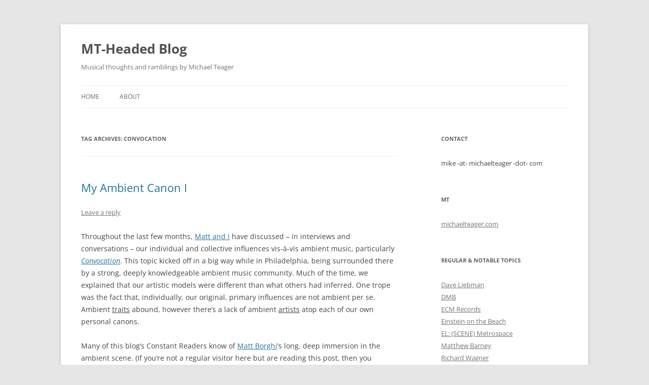

--- FILE ---
content_type: text/html; charset=UTF-8
request_url: https://michaelteager.com/blog/tag/convocation/
body_size: 16519
content:
<!DOCTYPE html>
<!--[if IE 7]>
<html class="ie ie7" lang="en-US">
<![endif]-->
<!--[if IE 8]>
<html class="ie ie8" lang="en-US">
<![endif]-->
<!--[if !(IE 7) & !(IE 8)]><!-->
<html lang="en-US">
<!--<![endif]-->
<head>
<meta charset="UTF-8" />
<meta name="viewport" content="width=device-width, initial-scale=1.0" />
<title>convocation | MT-Headed Blog</title>
<link rel="profile" href="https://gmpg.org/xfn/11" />
<link rel="pingback" href="https://michaelteager.com/blog/xmlrpc.php">
<!--[if lt IE 9]>
<script src="https://michaelteager.com/blog/wp-content/themes/twentytwelve/js/html5.js?ver=3.7.0" type="text/javascript"></script>
<![endif]-->
<meta name='robots' content='max-image-preview:large' />
	<style>img:is([sizes="auto" i], [sizes^="auto," i]) { contain-intrinsic-size: 3000px 1500px }</style>
	<link rel="alternate" type="application/rss+xml" title="MT-Headed Blog &raquo; Feed" href="https://michaelteager.com/blog/feed/" />
<link rel="alternate" type="application/rss+xml" title="MT-Headed Blog &raquo; Comments Feed" href="https://michaelteager.com/blog/comments/feed/" />
<link rel="alternate" type="application/rss+xml" title="MT-Headed Blog &raquo; convocation Tag Feed" href="https://michaelteager.com/blog/tag/convocation/feed/" />
<script type="text/javascript">
/* <![CDATA[ */
window._wpemojiSettings = {"baseUrl":"https:\/\/s.w.org\/images\/core\/emoji\/16.0.1\/72x72\/","ext":".png","svgUrl":"https:\/\/s.w.org\/images\/core\/emoji\/16.0.1\/svg\/","svgExt":".svg","source":{"concatemoji":"https:\/\/michaelteager.com\/blog\/wp-includes\/js\/wp-emoji-release.min.js?ver=6.8.3"}};
/*! This file is auto-generated */
!function(s,n){var o,i,e;function c(e){try{var t={supportTests:e,timestamp:(new Date).valueOf()};sessionStorage.setItem(o,JSON.stringify(t))}catch(e){}}function p(e,t,n){e.clearRect(0,0,e.canvas.width,e.canvas.height),e.fillText(t,0,0);var t=new Uint32Array(e.getImageData(0,0,e.canvas.width,e.canvas.height).data),a=(e.clearRect(0,0,e.canvas.width,e.canvas.height),e.fillText(n,0,0),new Uint32Array(e.getImageData(0,0,e.canvas.width,e.canvas.height).data));return t.every(function(e,t){return e===a[t]})}function u(e,t){e.clearRect(0,0,e.canvas.width,e.canvas.height),e.fillText(t,0,0);for(var n=e.getImageData(16,16,1,1),a=0;a<n.data.length;a++)if(0!==n.data[a])return!1;return!0}function f(e,t,n,a){switch(t){case"flag":return n(e,"\ud83c\udff3\ufe0f\u200d\u26a7\ufe0f","\ud83c\udff3\ufe0f\u200b\u26a7\ufe0f")?!1:!n(e,"\ud83c\udde8\ud83c\uddf6","\ud83c\udde8\u200b\ud83c\uddf6")&&!n(e,"\ud83c\udff4\udb40\udc67\udb40\udc62\udb40\udc65\udb40\udc6e\udb40\udc67\udb40\udc7f","\ud83c\udff4\u200b\udb40\udc67\u200b\udb40\udc62\u200b\udb40\udc65\u200b\udb40\udc6e\u200b\udb40\udc67\u200b\udb40\udc7f");case"emoji":return!a(e,"\ud83e\udedf")}return!1}function g(e,t,n,a){var r="undefined"!=typeof WorkerGlobalScope&&self instanceof WorkerGlobalScope?new OffscreenCanvas(300,150):s.createElement("canvas"),o=r.getContext("2d",{willReadFrequently:!0}),i=(o.textBaseline="top",o.font="600 32px Arial",{});return e.forEach(function(e){i[e]=t(o,e,n,a)}),i}function t(e){var t=s.createElement("script");t.src=e,t.defer=!0,s.head.appendChild(t)}"undefined"!=typeof Promise&&(o="wpEmojiSettingsSupports",i=["flag","emoji"],n.supports={everything:!0,everythingExceptFlag:!0},e=new Promise(function(e){s.addEventListener("DOMContentLoaded",e,{once:!0})}),new Promise(function(t){var n=function(){try{var e=JSON.parse(sessionStorage.getItem(o));if("object"==typeof e&&"number"==typeof e.timestamp&&(new Date).valueOf()<e.timestamp+604800&&"object"==typeof e.supportTests)return e.supportTests}catch(e){}return null}();if(!n){if("undefined"!=typeof Worker&&"undefined"!=typeof OffscreenCanvas&&"undefined"!=typeof URL&&URL.createObjectURL&&"undefined"!=typeof Blob)try{var e="postMessage("+g.toString()+"("+[JSON.stringify(i),f.toString(),p.toString(),u.toString()].join(",")+"));",a=new Blob([e],{type:"text/javascript"}),r=new Worker(URL.createObjectURL(a),{name:"wpTestEmojiSupports"});return void(r.onmessage=function(e){c(n=e.data),r.terminate(),t(n)})}catch(e){}c(n=g(i,f,p,u))}t(n)}).then(function(e){for(var t in e)n.supports[t]=e[t],n.supports.everything=n.supports.everything&&n.supports[t],"flag"!==t&&(n.supports.everythingExceptFlag=n.supports.everythingExceptFlag&&n.supports[t]);n.supports.everythingExceptFlag=n.supports.everythingExceptFlag&&!n.supports.flag,n.DOMReady=!1,n.readyCallback=function(){n.DOMReady=!0}}).then(function(){return e}).then(function(){var e;n.supports.everything||(n.readyCallback(),(e=n.source||{}).concatemoji?t(e.concatemoji):e.wpemoji&&e.twemoji&&(t(e.twemoji),t(e.wpemoji)))}))}((window,document),window._wpemojiSettings);
/* ]]> */
</script>
<style id='wp-emoji-styles-inline-css' type='text/css'>

	img.wp-smiley, img.emoji {
		display: inline !important;
		border: none !important;
		box-shadow: none !important;
		height: 1em !important;
		width: 1em !important;
		margin: 0 0.07em !important;
		vertical-align: -0.1em !important;
		background: none !important;
		padding: 0 !important;
	}
</style>
<link rel='stylesheet' id='wp-block-library-css' href='https://michaelteager.com/blog/wp-includes/css/dist/block-library/style.min.css?ver=6.8.3' type='text/css' media='all' />
<style id='wp-block-library-theme-inline-css' type='text/css'>
.wp-block-audio :where(figcaption){color:#555;font-size:13px;text-align:center}.is-dark-theme .wp-block-audio :where(figcaption){color:#ffffffa6}.wp-block-audio{margin:0 0 1em}.wp-block-code{border:1px solid #ccc;border-radius:4px;font-family:Menlo,Consolas,monaco,monospace;padding:.8em 1em}.wp-block-embed :where(figcaption){color:#555;font-size:13px;text-align:center}.is-dark-theme .wp-block-embed :where(figcaption){color:#ffffffa6}.wp-block-embed{margin:0 0 1em}.blocks-gallery-caption{color:#555;font-size:13px;text-align:center}.is-dark-theme .blocks-gallery-caption{color:#ffffffa6}:root :where(.wp-block-image figcaption){color:#555;font-size:13px;text-align:center}.is-dark-theme :root :where(.wp-block-image figcaption){color:#ffffffa6}.wp-block-image{margin:0 0 1em}.wp-block-pullquote{border-bottom:4px solid;border-top:4px solid;color:currentColor;margin-bottom:1.75em}.wp-block-pullquote cite,.wp-block-pullquote footer,.wp-block-pullquote__citation{color:currentColor;font-size:.8125em;font-style:normal;text-transform:uppercase}.wp-block-quote{border-left:.25em solid;margin:0 0 1.75em;padding-left:1em}.wp-block-quote cite,.wp-block-quote footer{color:currentColor;font-size:.8125em;font-style:normal;position:relative}.wp-block-quote:where(.has-text-align-right){border-left:none;border-right:.25em solid;padding-left:0;padding-right:1em}.wp-block-quote:where(.has-text-align-center){border:none;padding-left:0}.wp-block-quote.is-large,.wp-block-quote.is-style-large,.wp-block-quote:where(.is-style-plain){border:none}.wp-block-search .wp-block-search__label{font-weight:700}.wp-block-search__button{border:1px solid #ccc;padding:.375em .625em}:where(.wp-block-group.has-background){padding:1.25em 2.375em}.wp-block-separator.has-css-opacity{opacity:.4}.wp-block-separator{border:none;border-bottom:2px solid;margin-left:auto;margin-right:auto}.wp-block-separator.has-alpha-channel-opacity{opacity:1}.wp-block-separator:not(.is-style-wide):not(.is-style-dots){width:100px}.wp-block-separator.has-background:not(.is-style-dots){border-bottom:none;height:1px}.wp-block-separator.has-background:not(.is-style-wide):not(.is-style-dots){height:2px}.wp-block-table{margin:0 0 1em}.wp-block-table td,.wp-block-table th{word-break:normal}.wp-block-table :where(figcaption){color:#555;font-size:13px;text-align:center}.is-dark-theme .wp-block-table :where(figcaption){color:#ffffffa6}.wp-block-video :where(figcaption){color:#555;font-size:13px;text-align:center}.is-dark-theme .wp-block-video :where(figcaption){color:#ffffffa6}.wp-block-video{margin:0 0 1em}:root :where(.wp-block-template-part.has-background){margin-bottom:0;margin-top:0;padding:1.25em 2.375em}
</style>
<style id='classic-theme-styles-inline-css' type='text/css'>
/*! This file is auto-generated */
.wp-block-button__link{color:#fff;background-color:#32373c;border-radius:9999px;box-shadow:none;text-decoration:none;padding:calc(.667em + 2px) calc(1.333em + 2px);font-size:1.125em}.wp-block-file__button{background:#32373c;color:#fff;text-decoration:none}
</style>
<style id='global-styles-inline-css' type='text/css'>
:root{--wp--preset--aspect-ratio--square: 1;--wp--preset--aspect-ratio--4-3: 4/3;--wp--preset--aspect-ratio--3-4: 3/4;--wp--preset--aspect-ratio--3-2: 3/2;--wp--preset--aspect-ratio--2-3: 2/3;--wp--preset--aspect-ratio--16-9: 16/9;--wp--preset--aspect-ratio--9-16: 9/16;--wp--preset--color--black: #000000;--wp--preset--color--cyan-bluish-gray: #abb8c3;--wp--preset--color--white: #fff;--wp--preset--color--pale-pink: #f78da7;--wp--preset--color--vivid-red: #cf2e2e;--wp--preset--color--luminous-vivid-orange: #ff6900;--wp--preset--color--luminous-vivid-amber: #fcb900;--wp--preset--color--light-green-cyan: #7bdcb5;--wp--preset--color--vivid-green-cyan: #00d084;--wp--preset--color--pale-cyan-blue: #8ed1fc;--wp--preset--color--vivid-cyan-blue: #0693e3;--wp--preset--color--vivid-purple: #9b51e0;--wp--preset--color--blue: #21759b;--wp--preset--color--dark-gray: #444;--wp--preset--color--medium-gray: #9f9f9f;--wp--preset--color--light-gray: #e6e6e6;--wp--preset--gradient--vivid-cyan-blue-to-vivid-purple: linear-gradient(135deg,rgba(6,147,227,1) 0%,rgb(155,81,224) 100%);--wp--preset--gradient--light-green-cyan-to-vivid-green-cyan: linear-gradient(135deg,rgb(122,220,180) 0%,rgb(0,208,130) 100%);--wp--preset--gradient--luminous-vivid-amber-to-luminous-vivid-orange: linear-gradient(135deg,rgba(252,185,0,1) 0%,rgba(255,105,0,1) 100%);--wp--preset--gradient--luminous-vivid-orange-to-vivid-red: linear-gradient(135deg,rgba(255,105,0,1) 0%,rgb(207,46,46) 100%);--wp--preset--gradient--very-light-gray-to-cyan-bluish-gray: linear-gradient(135deg,rgb(238,238,238) 0%,rgb(169,184,195) 100%);--wp--preset--gradient--cool-to-warm-spectrum: linear-gradient(135deg,rgb(74,234,220) 0%,rgb(151,120,209) 20%,rgb(207,42,186) 40%,rgb(238,44,130) 60%,rgb(251,105,98) 80%,rgb(254,248,76) 100%);--wp--preset--gradient--blush-light-purple: linear-gradient(135deg,rgb(255,206,236) 0%,rgb(152,150,240) 100%);--wp--preset--gradient--blush-bordeaux: linear-gradient(135deg,rgb(254,205,165) 0%,rgb(254,45,45) 50%,rgb(107,0,62) 100%);--wp--preset--gradient--luminous-dusk: linear-gradient(135deg,rgb(255,203,112) 0%,rgb(199,81,192) 50%,rgb(65,88,208) 100%);--wp--preset--gradient--pale-ocean: linear-gradient(135deg,rgb(255,245,203) 0%,rgb(182,227,212) 50%,rgb(51,167,181) 100%);--wp--preset--gradient--electric-grass: linear-gradient(135deg,rgb(202,248,128) 0%,rgb(113,206,126) 100%);--wp--preset--gradient--midnight: linear-gradient(135deg,rgb(2,3,129) 0%,rgb(40,116,252) 100%);--wp--preset--font-size--small: 13px;--wp--preset--font-size--medium: 20px;--wp--preset--font-size--large: 36px;--wp--preset--font-size--x-large: 42px;--wp--preset--spacing--20: 0.44rem;--wp--preset--spacing--30: 0.67rem;--wp--preset--spacing--40: 1rem;--wp--preset--spacing--50: 1.5rem;--wp--preset--spacing--60: 2.25rem;--wp--preset--spacing--70: 3.38rem;--wp--preset--spacing--80: 5.06rem;--wp--preset--shadow--natural: 6px 6px 9px rgba(0, 0, 0, 0.2);--wp--preset--shadow--deep: 12px 12px 50px rgba(0, 0, 0, 0.4);--wp--preset--shadow--sharp: 6px 6px 0px rgba(0, 0, 0, 0.2);--wp--preset--shadow--outlined: 6px 6px 0px -3px rgba(255, 255, 255, 1), 6px 6px rgba(0, 0, 0, 1);--wp--preset--shadow--crisp: 6px 6px 0px rgba(0, 0, 0, 1);}:where(.is-layout-flex){gap: 0.5em;}:where(.is-layout-grid){gap: 0.5em;}body .is-layout-flex{display: flex;}.is-layout-flex{flex-wrap: wrap;align-items: center;}.is-layout-flex > :is(*, div){margin: 0;}body .is-layout-grid{display: grid;}.is-layout-grid > :is(*, div){margin: 0;}:where(.wp-block-columns.is-layout-flex){gap: 2em;}:where(.wp-block-columns.is-layout-grid){gap: 2em;}:where(.wp-block-post-template.is-layout-flex){gap: 1.25em;}:where(.wp-block-post-template.is-layout-grid){gap: 1.25em;}.has-black-color{color: var(--wp--preset--color--black) !important;}.has-cyan-bluish-gray-color{color: var(--wp--preset--color--cyan-bluish-gray) !important;}.has-white-color{color: var(--wp--preset--color--white) !important;}.has-pale-pink-color{color: var(--wp--preset--color--pale-pink) !important;}.has-vivid-red-color{color: var(--wp--preset--color--vivid-red) !important;}.has-luminous-vivid-orange-color{color: var(--wp--preset--color--luminous-vivid-orange) !important;}.has-luminous-vivid-amber-color{color: var(--wp--preset--color--luminous-vivid-amber) !important;}.has-light-green-cyan-color{color: var(--wp--preset--color--light-green-cyan) !important;}.has-vivid-green-cyan-color{color: var(--wp--preset--color--vivid-green-cyan) !important;}.has-pale-cyan-blue-color{color: var(--wp--preset--color--pale-cyan-blue) !important;}.has-vivid-cyan-blue-color{color: var(--wp--preset--color--vivid-cyan-blue) !important;}.has-vivid-purple-color{color: var(--wp--preset--color--vivid-purple) !important;}.has-black-background-color{background-color: var(--wp--preset--color--black) !important;}.has-cyan-bluish-gray-background-color{background-color: var(--wp--preset--color--cyan-bluish-gray) !important;}.has-white-background-color{background-color: var(--wp--preset--color--white) !important;}.has-pale-pink-background-color{background-color: var(--wp--preset--color--pale-pink) !important;}.has-vivid-red-background-color{background-color: var(--wp--preset--color--vivid-red) !important;}.has-luminous-vivid-orange-background-color{background-color: var(--wp--preset--color--luminous-vivid-orange) !important;}.has-luminous-vivid-amber-background-color{background-color: var(--wp--preset--color--luminous-vivid-amber) !important;}.has-light-green-cyan-background-color{background-color: var(--wp--preset--color--light-green-cyan) !important;}.has-vivid-green-cyan-background-color{background-color: var(--wp--preset--color--vivid-green-cyan) !important;}.has-pale-cyan-blue-background-color{background-color: var(--wp--preset--color--pale-cyan-blue) !important;}.has-vivid-cyan-blue-background-color{background-color: var(--wp--preset--color--vivid-cyan-blue) !important;}.has-vivid-purple-background-color{background-color: var(--wp--preset--color--vivid-purple) !important;}.has-black-border-color{border-color: var(--wp--preset--color--black) !important;}.has-cyan-bluish-gray-border-color{border-color: var(--wp--preset--color--cyan-bluish-gray) !important;}.has-white-border-color{border-color: var(--wp--preset--color--white) !important;}.has-pale-pink-border-color{border-color: var(--wp--preset--color--pale-pink) !important;}.has-vivid-red-border-color{border-color: var(--wp--preset--color--vivid-red) !important;}.has-luminous-vivid-orange-border-color{border-color: var(--wp--preset--color--luminous-vivid-orange) !important;}.has-luminous-vivid-amber-border-color{border-color: var(--wp--preset--color--luminous-vivid-amber) !important;}.has-light-green-cyan-border-color{border-color: var(--wp--preset--color--light-green-cyan) !important;}.has-vivid-green-cyan-border-color{border-color: var(--wp--preset--color--vivid-green-cyan) !important;}.has-pale-cyan-blue-border-color{border-color: var(--wp--preset--color--pale-cyan-blue) !important;}.has-vivid-cyan-blue-border-color{border-color: var(--wp--preset--color--vivid-cyan-blue) !important;}.has-vivid-purple-border-color{border-color: var(--wp--preset--color--vivid-purple) !important;}.has-vivid-cyan-blue-to-vivid-purple-gradient-background{background: var(--wp--preset--gradient--vivid-cyan-blue-to-vivid-purple) !important;}.has-light-green-cyan-to-vivid-green-cyan-gradient-background{background: var(--wp--preset--gradient--light-green-cyan-to-vivid-green-cyan) !important;}.has-luminous-vivid-amber-to-luminous-vivid-orange-gradient-background{background: var(--wp--preset--gradient--luminous-vivid-amber-to-luminous-vivid-orange) !important;}.has-luminous-vivid-orange-to-vivid-red-gradient-background{background: var(--wp--preset--gradient--luminous-vivid-orange-to-vivid-red) !important;}.has-very-light-gray-to-cyan-bluish-gray-gradient-background{background: var(--wp--preset--gradient--very-light-gray-to-cyan-bluish-gray) !important;}.has-cool-to-warm-spectrum-gradient-background{background: var(--wp--preset--gradient--cool-to-warm-spectrum) !important;}.has-blush-light-purple-gradient-background{background: var(--wp--preset--gradient--blush-light-purple) !important;}.has-blush-bordeaux-gradient-background{background: var(--wp--preset--gradient--blush-bordeaux) !important;}.has-luminous-dusk-gradient-background{background: var(--wp--preset--gradient--luminous-dusk) !important;}.has-pale-ocean-gradient-background{background: var(--wp--preset--gradient--pale-ocean) !important;}.has-electric-grass-gradient-background{background: var(--wp--preset--gradient--electric-grass) !important;}.has-midnight-gradient-background{background: var(--wp--preset--gradient--midnight) !important;}.has-small-font-size{font-size: var(--wp--preset--font-size--small) !important;}.has-medium-font-size{font-size: var(--wp--preset--font-size--medium) !important;}.has-large-font-size{font-size: var(--wp--preset--font-size--large) !important;}.has-x-large-font-size{font-size: var(--wp--preset--font-size--x-large) !important;}
:where(.wp-block-post-template.is-layout-flex){gap: 1.25em;}:where(.wp-block-post-template.is-layout-grid){gap: 1.25em;}
:where(.wp-block-columns.is-layout-flex){gap: 2em;}:where(.wp-block-columns.is-layout-grid){gap: 2em;}
:root :where(.wp-block-pullquote){font-size: 1.5em;line-height: 1.6;}
</style>
<link rel='stylesheet' id='acx_fsmi_styles-css' href='https://michaelteager.com/blog/wp-content/plugins/floating-social-media-icon/css/style.css?v=4.3.5&#038;ver=6.8.3' type='text/css' media='all' />
<link rel='stylesheet' id='twentytwelve-fonts-css' href='https://michaelteager.com/blog/wp-content/themes/twentytwelve/fonts/font-open-sans.css?ver=20230328' type='text/css' media='all' />
<link rel='stylesheet' id='twentytwelve-style-css' href='https://michaelteager.com/blog/wp-content/themes/twentytwelve/style.css?ver=20250715' type='text/css' media='all' />
<link rel='stylesheet' id='twentytwelve-block-style-css' href='https://michaelteager.com/blog/wp-content/themes/twentytwelve/css/blocks.css?ver=20240812' type='text/css' media='all' />
<!--[if lt IE 9]>
<link rel='stylesheet' id='twentytwelve-ie-css' href='https://michaelteager.com/blog/wp-content/themes/twentytwelve/css/ie.css?ver=20240722' type='text/css' media='all' />
<![endif]-->
<script type="text/javascript" src="https://michaelteager.com/blog/wp-includes/js/jquery/jquery.min.js?ver=3.7.1" id="jquery-core-js"></script>
<script type="text/javascript" src="https://michaelteager.com/blog/wp-includes/js/jquery/jquery-migrate.min.js?ver=3.4.1" id="jquery-migrate-js"></script>
<script type="text/javascript" src="https://michaelteager.com/blog/wp-content/themes/twentytwelve/js/navigation.js?ver=20250303" id="twentytwelve-navigation-js" defer="defer" data-wp-strategy="defer"></script>
<link rel="https://api.w.org/" href="https://michaelteager.com/blog/wp-json/" /><link rel="alternate" title="JSON" type="application/json" href="https://michaelteager.com/blog/wp-json/wp/v2/tags/731" /><link rel="EditURI" type="application/rsd+xml" title="RSD" href="https://michaelteager.com/blog/xmlrpc.php?rsd" />
<meta name="generator" content="WordPress 6.8.3" />



<!-- Starting Styles For Social Media Icon From Acurax International www.acurax.com -->
<style type='text/css'>
#divBottomRight img 
{
width: 40px; 
}
#divBottomRight 
{
min-width:0px; 
position: static; 
}
</style>
<!-- Ending Styles For Social Media Icon From Acurax International www.acurax.com -->




<meta name="description" content="MT-Headed Blog: Musical thoughts and ramblings by Michael Teager" />
</head>

<body class="archive tag tag-convocation tag-731 wp-embed-responsive wp-theme-twentytwelve custom-font-enabled single-author">
<div id="page" class="hfeed site">
	<a class="screen-reader-text skip-link" href="#content">Skip to content</a>
	<header id="masthead" class="site-header">
		<hgroup>
					<h1 class="site-title"><a href="https://michaelteager.com/blog/" rel="home" >MT-Headed Blog</a></h1>
			<h2 class="site-description">Musical thoughts and ramblings by Michael Teager</h2>
		</hgroup>

		<nav id="site-navigation" class="main-navigation">
			<button class="menu-toggle">Menu</button>
			<div class="nav-menu"><ul>
<li ><a href="https://michaelteager.com/blog/">Home</a></li><li class="page_item page-item-5"><a href="https://michaelteager.com/blog/about/">About</a></li>
</ul></div>
		</nav><!-- #site-navigation -->

			</header><!-- #masthead -->

	<div id="main" class="wrapper">

	<section id="primary" class="site-content">
		<div id="content" role="main">

					<header class="archive-header">
				<h1 class="archive-title">
				Tag Archives: <span>convocation</span>				</h1>

						</header><!-- .archive-header -->

			
	<article id="post-1099" class="post-1099 post type-post status-publish format-standard hentry category-ambient-2 category-misc category-my-ambient-canon category-performance category-saxophone tag-ambient tag-ambient-music tag-awaken-the-electric-air tag-convocation tag-current-state tag-echoes tag-jan-garbarek tag-matt-borghi tag-michael-teager tag-mike-hunter tag-saxophone-2 tag-stars-end tag-theo-travis tag-wkar">
				<header class="entry-header">
			
						<h1 class="entry-title">
				<a href="https://michaelteager.com/blog/2014/01/27/my-ambient-canon-i/" rel="bookmark">My Ambient Canon I</a>
			</h1>
										<div class="comments-link">
					<a href="https://michaelteager.com/blog/2014/01/27/my-ambient-canon-i/#respond"><span class="leave-reply">Leave a reply</span></a>				</div><!-- .comments-link -->
					</header><!-- .entry-header -->

				<div class="entry-content">
			<p>Throughout the last few months, <a href="http://borghi-teager.com" target="_blank">Matt and I</a> have discussed &#8211; in interviews and conversations &#8211; our individual and collective influences vis-à-vis ambient music, particularly <a href="https://itunes.apple.com/us/album/convocation/id595213272" target="_blank"><em>Convocation</em></a>. This topic kicked off in a big way while in Philadelphia, being surrounded there by a strong, deeply knowledgeable ambient music community. Much of the time, we explained that our artistic models were different than what others had inferred. One trope was the fact that, individually, our original, primary influences are not ambient per se. Ambient <span style="text-decoration: underline;">traits</span> abound, however there&#8217;s a lack of ambient <span style="text-decoration: underline;">artists</span> atop each of our own personal canons.</p>
<p>Many of this blog&#8217;s Constant Readers know of <a href="http://www.mattborghi.com" target="_blank">Matt Borghi</a>&#8216;s long, deep immersion in the ambient scene. (If you&#8217;re not a regular visitor here but are reading this post, then you probably knew that anyway.) Before I met Matt I was peripherally aware of ambient music as a specific genre with countless sub-niches. Yeah, I bought <a href="http://www.amazon.com/Ambient-Music-Airports-Brian-Eno" target="_blank"><em>Ambient Music 1: Music for Airports</em></a> long ago, and I knew about Eno generally, but not much else of his ilk outside of various electronic artists and experimental rock. And, given my classical background, I was literate in related ambient-friendly styles: Minimalism (e.g., my <a title="MTH-V: ‘Einstein’ Unplugged" href="http://michaelteager.com/blog/2013/04/05/mth-v-einstein-unplugged/" target="_blank">passion</a> for <a title="Reflection: ‘Einstein on the Beach’" href="http://michaelteager.com/blog/2012/01/23/reflection-einstein-on-the-beach/" target="_blank"><em>Einstein on the Beach</em></a>), neo-Minimalists such as <a href="http://www.michaelnyman.com" target="_blank">Michael Nyman</a> and <a href="http://www.universaledition.com/Arvo-Paert/composers-and-works/composer/534" target="_blank">Arvo Pärt</a>, electronic/computer music (electronique &amp; concrete), various world musics, and the list goes on. But when I met Matt in 2008 I quickly learned of ambient music&#8217;s depth and breadth. Without explicitly setting out to do so, he has provided me an ambient apprenticeship which, arguably, continues today. He introduced me to not only his own extensive discography (partial list <a href="https://itunes.apple.com/us/artist/matt-borghi/id121927634" target="_blank">here</a>) but also to <a href="http://haroldbudd.com" target="_blank">Harold Budd</a>, <a href="http://www.steveroach.com" target="_blank">Steve Roach</a>, and others. And of course we&#8217;ve been playing ambient music all the while, leading up to and including the aforementioned <a href="http://borghi-teager.weebly.com/music.html" target="_blank"><em>Convocation</em> and our recently-released <em>Awaken the Electric Air</em></a>.</p>
<p>What makes this worth writing about, of course, is that I&#8217;m a saxophonist. Saxophone is far from a fixture in ambient music, and therefore we get a lot of interesting comparisons in reviews, interviews, and conversations. The most common reference is <a href="http://www.ecmrecords.com" target="_blank">ECM</a> titan <a href="http://www.garbarek.com" target="_blank">Jan Garbarek</a>. I wrote a <a title="New Listen: Jan Garbarek’s ‘Dresden’" href="http://michaelteager.com/blog/2010/09/26/new-listen-jan-garbareks-dresden/" target="_blank">&#8220;New Listen&#8221; about him here</a>, and that marked my first listening to him as a leader. Aside from his work with Keith Jarrett or the Hilliard Ensemble, I can&#8217;t say I&#8217;m much more familiar with his solo work now than I was after writing that post, for whatever reason. (And I really dig his work with Jarrett&#8230;) Anyway, Jan is nowhere near my mind when playing with Matt. If I&#8217;m thinking of any ECM saxophonist, it&#8217;s probably either <a href="http://www.charleslloyd.com" target="_blank">Charles Lloyd</a> (MTH-V <a title="MTH-V: Charles Lloyd" href="http://michaelteager.com/blog/2012/04/17/mth-v-charles-lloyd/" target="_blank">here</a>) or <a href="http://www.torebrunborg.com" target="_blank">Tore Brunborg</a> (praise <a href="http://michaelteager.com/blog/?s=tore+brunborg" target="_blank">here</a>). (Or, if I make enough of a leap, Dave Liebman, as he did record two Lookout Farm albums with ECM in the 70s.) Others compare my playing to that of <a href="http://www.theotravis.com" target="_blank">Theo Travis</a>, one of the few &#8220;ambient saxophonists.&#8221; He and I are part of a VERY small community, and I hadn&#8217;t heard of him until <a href="http://www.musicwithspace.com" target="_blank">Mike Hunter</a> suggested him to me while setting up for our <a href="http://www.starsend.org" target="_blank"><em>Star&#8217;s End</em></a> performance. I&#8217;ve since become acquainted with Travis &amp; (Robert) Fripp&#8217;s <a href="http://www.amazon.com/Thread-Travis-Fripp" target="_blank"><em>Thread</em></a>. Personally, I don&#8217;t think my playing sounds anything like Jan or Theo. And I&#8217;m by no means saying I sound better &#8211; definitely not the case. We&#8217;re just different. (Come on&#8230;Garbarek is a virtuoso, and I wouldn&#8217;t dare be so presumptuous or delusional as to think that I&#8217;m in the same league. Please.)</p>
<p>Of course, I understand the desire to throw out Garbarek and Travis references. One just doesn&#8217;t see saxophone in ambient music, so visually there&#8217;s very little to associate our music with when seeing us performing in an ambient context. Acoustic instruments are a rarity in this style, and the saxophone is almost anathema. Also, the Jan comparison is curious because, at least to my knowledge, he&#8217;s not at all an ambient musician. But he&#8217;s a saxophonist and the best-selling artist (along with Keith Jarrett) on ECM, a label with ambient-friendly tendencies. If playing six degrees of separation, I suppose that one would have a case.</p>
<p>As mentioned, neither ambient saxophone nor ambient artists are on my mind when playing in this style. In order to have an idea of what <em>is</em> informing my ambient work, it&#8217;s best to start at the beginning. To do that, I&#8217;ve done a fair amount of working through musical traits and nuances I glommed onto that could be described as being &#8220;ambient.&#8221; Much of this digging started in conversation with Matt during our 10-hour trek back from the <a href="http://www.echoes.org" target="_blank"><em>Echoes</em></a> studio to our homes in East Lansing, and I&#8217;ve since given much thought to the matter. Given that, I&#8217;d like to devote an occasional series of posts to this topic over the next several weeks or months, time permitting. If nothing else, it&#8217;ll help me to provide myself with some additional ammunition in future interviews. 🙂</p>
<p>As a primer of sorts, here are links to two recently-aired interviews in which Matt and I both touch on this subject. The first is our <em>Echoes</em> interview, which was chosen as the weekly podcast for January 9. The second is of a recent interview on WKAR FM&#8217;s <a href="http://wkar.org/programs/current-state-905-wkar" target="_blank"><em>Current State</em></a>, broadcast from MSU in East Lansing.</p>
<p><em>Echoes</em> interview: <a href="https://itunes.apple.com/us/podcast/pri-echoes-interviews/id77320816?mt=2" target="_blank">podcast link in iTunes</a> &#8212; <a href="https://echoesblog.wordpress.com/2014/01/17/matt-borghi-michael-teager-on-echoes-podcast/" target="_blank">official page &amp; description</a><br />
<em>Current State</em> interview: <a href="http://wkar.org/post/east-lansing-musicians-explore-ambient-sounds" target="_blank">stream here</a></p>
<p>Further posts on canon <a title="Style &amp; Canon" href="http://michaelteager.com/blog/2012/03/05/style-canon/" target="_blank">here</a> and saxophone style <a title="Beyond the Horn" href="http://michaelteager.com/blog/2012/05/16/beyond-the-horn/" target="_blank">here</a>.</p>
					</div><!-- .entry-content -->
		
		<footer class="entry-meta">
			This entry was posted in <a href="https://michaelteager.com/blog/category/ambient-2/" rel="category tag">Ambient</a>, <a href="https://michaelteager.com/blog/category/misc/" rel="category tag">Misc</a>, <a href="https://michaelteager.com/blog/category/my-ambient-canon/" rel="category tag">My Ambient Canon</a>, <a href="https://michaelteager.com/blog/category/performance/" rel="category tag">Performance</a>, <a href="https://michaelteager.com/blog/category/performance/saxophone/" rel="category tag">Saxophone</a> and tagged <a href="https://michaelteager.com/blog/tag/ambient/" rel="tag">ambient</a>, <a href="https://michaelteager.com/blog/tag/ambient-music/" rel="tag">ambient music</a>, <a href="https://michaelteager.com/blog/tag/awaken-the-electric-air/" rel="tag">awaken the electric air</a>, <a href="https://michaelteager.com/blog/tag/convocation/" rel="tag">convocation</a>, <a href="https://michaelteager.com/blog/tag/current-state/" rel="tag">current state</a>, <a href="https://michaelteager.com/blog/tag/echoes/" rel="tag">echoes</a>, <a href="https://michaelteager.com/blog/tag/jan-garbarek/" rel="tag">jan garbarek</a>, <a href="https://michaelteager.com/blog/tag/matt-borghi/" rel="tag">matt borghi</a>, <a href="https://michaelteager.com/blog/tag/michael-teager/" rel="tag">michael teager</a>, <a href="https://michaelteager.com/blog/tag/mike-hunter/" rel="tag">mike hunter</a>, <a href="https://michaelteager.com/blog/tag/saxophone-2/" rel="tag">saxophone</a>, <a href="https://michaelteager.com/blog/tag/stars-end/" rel="tag">star's end</a>, <a href="https://michaelteager.com/blog/tag/theo-travis/" rel="tag">theo travis</a>, <a href="https://michaelteager.com/blog/tag/wkar/" rel="tag">wkar</a> on <a href="https://michaelteager.com/blog/2014/01/27/my-ambient-canon-i/" title="01:38" rel="bookmark"><time class="entry-date" datetime="2014-01-27T01:38:25-04:00">January 27, 2014</time></a><span class="by-author"> by <span class="author vcard"><a class="url fn n" href="https://michaelteager.com/blog/author/admin/" title="View all posts by Mike" rel="author">Mike</a></span></span>.								</footer><!-- .entry-meta -->
	</article><!-- #post -->

	<article id="post-1140" class="post-1140 post type-post status-publish format-standard hentry category-misc category-performance tag-ambient tag-convocation tag-echoes tag-john-diliberto tag-matt-borghi tag-michael-teager tag-wxpn">
				<header class="entry-header">
			
						<h1 class="entry-title">
				<a href="https://michaelteager.com/blog/2014/01/08/matt-borghi-michael-teager-live-on-echoes-today-01-08-14/" rel="bookmark">Matt Borghi &#038; Michael Teager Live on &#8216;Echoes&#8217; Today &#8211; 01.08.14</a>
			</h1>
										<div class="comments-link">
					<a href="https://michaelteager.com/blog/2014/01/08/matt-borghi-michael-teager-live-on-echoes-today-01-08-14/#respond"><span class="leave-reply">Leave a reply</span></a>				</div><!-- .comments-link -->
					</header><!-- .entry-header -->

				<div class="entry-content">
			<p>As a follow-up to our <a href="http://echoesblog.wordpress.com/2013/11/06/improvisations-in-ambience-borghi-teager-live-on-echoes/" target="_blank">previous appearance</a> on <em><a href="http://echoes.org" target="_blank">Echoes</a></em>, <a href="http://borghi-teager.com" target="_blank">Matt Borghi and myself</a> will be featured on today’s episode. Our previous episode featured our Living Room Concert, whereas today’s episode will feature the longform interview conducted by host John Diliberto. Both episodes are in support of <em><a href="http://borghi-teager.com" target="_blank">Convocation</a></em>, and they were taped just a day after we recorded <a href="http://michaelteager.com/2014/01/matt-borghi-michael-teagers-awaken-the-electric-air-now-available/" target="_blank"><em>Awaken the Electric Air</em></a>.</p>
<p>John’s knowledgeable, engaged, and thoughtful questions and comments made for a wonderful conversation before, during, and after the taping. We discussed a variety of topics: our project, our individual and collective influences, our individual histories, and general thoughts on music and style. It’s just too bad the mics were off when we dug deeper into Pink Floyd and then covered some Ted Nugent… 🙂</p>
<p>Check your local listings (<a href="http://www2.pri.org/ProgramStationLocator/ProgramLocator.aspx" target="_blank">here</a> and <a href="http://www.echoes.org/stattime.html" target="_blank">here</a>) and tune in or stream online!</p>
<p><em>Echoes</em>&#8216;s official announcement <a href="http://echoesblog.wordpress.com/2014/01/08/start-at-zero-matt-borghi-michael-teager-on-echoes/" target="_blank">here</a>.</p>
					</div><!-- .entry-content -->
		
		<footer class="entry-meta">
			This entry was posted in <a href="https://michaelteager.com/blog/category/misc/" rel="category tag">Misc</a>, <a href="https://michaelteager.com/blog/category/performance/" rel="category tag">Performance</a> and tagged <a href="https://michaelteager.com/blog/tag/ambient/" rel="tag">ambient</a>, <a href="https://michaelteager.com/blog/tag/convocation/" rel="tag">convocation</a>, <a href="https://michaelteager.com/blog/tag/echoes/" rel="tag">echoes</a>, <a href="https://michaelteager.com/blog/tag/john-diliberto/" rel="tag">john diliberto</a>, <a href="https://michaelteager.com/blog/tag/matt-borghi/" rel="tag">matt borghi</a>, <a href="https://michaelteager.com/blog/tag/michael-teager/" rel="tag">michael teager</a>, <a href="https://michaelteager.com/blog/tag/wxpn/" rel="tag">wxpn</a> on <a href="https://michaelteager.com/blog/2014/01/08/matt-borghi-michael-teager-live-on-echoes-today-01-08-14/" title="11:23" rel="bookmark"><time class="entry-date" datetime="2014-01-08T11:23:50-04:00">January 8, 2014</time></a><span class="by-author"> by <span class="author vcard"><a class="url fn n" href="https://michaelteager.com/blog/author/admin/" title="View all posts by Mike" rel="author">Mike</a></span></span>.								</footer><!-- .entry-meta -->
	</article><!-- #post -->

	<article id="post-1108" class="post-1108 post type-post status-publish format-standard hentry category-performance tag-convocation tag-echoes tag-matt-borghi tag-michael-teager">
				<header class="entry-header">
			
						<h1 class="entry-title">
				<a href="https://michaelteager.com/blog/2013/11/06/matt-borghi-michael-teager-live-on-echoes-today-11-06-13/" rel="bookmark">Matt Borghi &#038; Michael Teager Live on &#8216;Echoes&#8217; Today 11.06.13</a>
			</h1>
										<div class="comments-link">
					<a href="https://michaelteager.com/blog/2013/11/06/matt-borghi-michael-teager-live-on-echoes-today-11-06-13/#respond"><span class="leave-reply">Leave a reply</span></a>				</div><!-- .comments-link -->
					</header><!-- .entry-header -->

				<div class="entry-content">
			<p>As described <a href="http://michaelteager.com/blog/2013/10/29/thank-you-philadelphia/" target="_blank">here</a> and <a href="http://www.mattborghi.com/2013/10/23/an-ambient-guitarists-weekend-in-philadelphia/" target="_blank">here</a>, <a href="http://www.mattborghi.com" target="_blank">Matt Borghi</a> and I had a great time in Philadelphia supporting <em>Convocation</em>. While there, we had the honor of recording an episode of <a href="http://echoes.org" target="_blank"><em>Echoes</em></a> with John Diliberto. Our Living Room Concert will air on today&#8217;s episode. Check your local listings (<a href="http://www2.pri.org/ProgramStationLocator/ProgramLocator.aspx" target="_blank">here</a> and <a href="http://www.echoes.org/stattime.html" target="_blank">here</a>) and tune in!</p>
<p><em>Echoes</em>&#8216;s official announcement <a href="http://echoesblog.wordpress.com/2013/11/06/improvisations-in-ambience-borghi-teager-live-on-echoes/" target="_blank">here</a>.</p>
					</div><!-- .entry-content -->
		
		<footer class="entry-meta">
			This entry was posted in <a href="https://michaelteager.com/blog/category/performance/" rel="category tag">Performance</a> and tagged <a href="https://michaelteager.com/blog/tag/convocation/" rel="tag">convocation</a>, <a href="https://michaelteager.com/blog/tag/echoes/" rel="tag">echoes</a>, <a href="https://michaelteager.com/blog/tag/matt-borghi/" rel="tag">matt borghi</a>, <a href="https://michaelteager.com/blog/tag/michael-teager/" rel="tag">michael teager</a> on <a href="https://michaelteager.com/blog/2013/11/06/matt-borghi-michael-teager-live-on-echoes-today-11-06-13/" title="14:52" rel="bookmark"><time class="entry-date" datetime="2013-11-06T14:52:09-04:00">November 6, 2013</time></a><span class="by-author"> by <span class="author vcard"><a class="url fn n" href="https://michaelteager.com/blog/author/admin/" title="View all posts by Mike" rel="author">Mike</a></span></span>.								</footer><!-- .entry-meta -->
	</article><!-- #post -->

	<article id="post-1093" class="post-1093 post type-post status-publish format-standard hentry category-performance tag-ambient-music tag-art-cohen tag-chuck-van-zyl tag-convocation tag-dave-luxton tag-echoes tag-jeff-towne tag-john-diliberto tag-matt-borghi tag-michael-teager tag-philadelphia tag-pri tag-st-marys tag-stars-end tag-the-gatherings tag-vic-hennegan tag-wxpn">
				<header class="entry-header">
			
						<h1 class="entry-title">
				<a href="https://michaelteager.com/blog/2013/10/29/thank-you-philadelphia/" rel="bookmark">Thank You, Philadelphia</a>
			</h1>
										<div class="comments-link">
					<a href="https://michaelteager.com/blog/2013/10/29/thank-you-philadelphia/#respond"><span class="leave-reply">Leave a reply</span></a>				</div><!-- .comments-link -->
					</header><!-- .entry-header -->

				<div class="entry-content">
			<p>It&#8217;s been a week since <a href="http://www.mattborghi.com" target="_blank">Matt Borghi</a> and I returned home to East Lansing from our <a title="‘Convocation’ Philadelphia Promo Tour &amp; The Gathering 100" href="http://michaelteager.com/blog/2013/10/18/convocation-philadelphia-promo-tour-the-gathering-100/" target="_blank">promotional tour</a> of Philadelphia. (Matt wrote some great reflections and thoughts <a href="http://www.mattborghi.com/2013/10/23/an-ambient-guitarists-weekend-in-philadelphia/" target="_blank">here</a> and <a href="http://www.mattborghi.com/2013/10/24/further-reflections-on-philly-and-the-future-of-live-ambient-music/" target="_blank">here</a>.) I&#8217;ve wanted to post something but have been quite busy catching up on grading and other work. That, and I&#8217;m still taking it all in. To say that our trek was memorable is an understatement. It&#8217;s hard to select just a few things to mention, but I&#8217;ll do what I can. While I&#8217;d love to gush on and on about every minor detail, neither you nor I have the time. Instead of giving the play-by-play, there are a some overall feelings and impressions that are worth discussion. What I was most struck by throughout the weekend was the tremendous sense of <span style="text-decoration: underline;"><strong>community</strong></span>.</p>
<p>I&#8217;ve performed for many audiences over the years in a great many styles and in a great many places, from academic to public to corporate and everything in between. However, I must say that I don&#8217;t think I&#8217;ve ever been &#8211; with or without Matt &#8211; surrounded by and performed for such an active, engaged, and thoughtful community as my time in Philly. <a href="http://www.jasonsloan.com" target="_blank">Jason Sloan</a> told Matt and me that we&#8217;d be spoiled rotten, and he couldn&#8217;t have been more accurate. As mentioned in my <a title="‘Convocation’ Philadelphia Promo Tour &amp; The Gathering 100" href="http://michaelteager.com/blog/2013/10/18/convocation-philadelphia-promo-tour-the-gathering-100/" target="_blank">last post</a>, we performed a set at <a href="http://thegatherings.org" target="_blank">The Gatherings Concert Series</a> along with <a href="http://www.daveluxton.com/home.html" target="_blank">Dave Luxton</a> and <a href="http://www.vichennegan.com" target="_blank">Vic Hennegan</a>, a live overnight set on WXPN&#8217;s historic <a href="http://starsend.org" target="_blank"><em>Star&#8217;s End</em></a>, and a Living Room Concert and interview on PRI&#8217;s prestigious <a href="http://echoes.org" target="_blank"><em>Echoes</em></a>. That was an exciting enough schedule, but the experience itself was unparalleled.</p>
<p style="text-align: center;"><img fetchpriority="high" decoding="async" class="aligncenter  wp-image-1096" alt="gatheringgear" src="http://michaelteager.com/blog/wp-content/uploads/2013/10/DSCN2501-1024x768.jpg" width="491" height="369" srcset="https://michaelteager.com/blog/wp-content/uploads/2013/10/DSCN2501-1024x768.jpg 1024w, https://michaelteager.com/blog/wp-content/uploads/2013/10/DSCN2501-300x225.jpg 300w" sizes="(max-width: 491px) 100vw, 491px" /></p>
<p>It wasn&#8217;t just the size of the audience, as that varied for everything (a couple hundred+ at The Gathering, a dozen-ish in the studio at <em>Star&#8217;s End</em>, and a cast/crew of two for <em>Echoes</em>)<em>.</em> The common thread for all was a mixture of:<br />
<em>• </em>engagement: They bought in. The listeners <em>came along with us</em> on our musical journey, as opposed to simply watching us play our instruments<br />
• contextual knowledge: They <em>got it</em>. It&#8217;s not that I was wearing a tweed jacket and pontificating about art all weekend, but I talked with many folks about a wide range of musical topics including some common themes of the blog. And it wasn&#8217;t just about academic content and history, but rather many in attendance knew what we were going for and could discuss it intelligently.<br />
• support: They cared. The ambient scene in Philly is not only strong but special. Its members know that they&#8217;ve cultivated something unique, and have banded together to ensure that it continues. (For an interesting look into that, watch the videos <a href="http://whyy.org/cms/fridayarts/art-stars-end-and-space-music/" target="_blank">here</a>.) A number of attendees traveled quite a distance, including one couple who drove from Rochester, NY. And it was a welcome change of pace to meet and talk with people who knew our names and music!<br />
• lack of ego: Neither of the other performing acts nor the other artists in attendance got competitive. Matt and I, Luxton, and Hennegan all presented varying styles, and not once did I get a sense that one act was out to best another.</p>
<p>I like to joke that when Matt and I perform public ambient sets we generally have two people actively watching, one of whom doesn&#8217;t care. It felt so great to escape that for a few consecutive performances. The Gatherings audience was akin to those attending an academic recital or a contemporary music concert. The only difference is that they weren&#8217;t there to intellectualize it, only to take it in. All this and I haven&#8217;t yet mentioned the <b>gorgeous</b> venue The Gathering, <a href="http://stmarysatpenn.org" target="_blank">St. Mary&#8217;s Hamilton Village</a> in Philadelphia. The acoustics were superb and visually it was stunning. <span style="text-decoration: underline;"><br />
</span></p>
<p>Our <em>Star&#8217;s End </em>set was a powerful experience. We were live on the air, playing continuously from 4:00 AM to 5:00 AM, having been up since The Gathering earlier that evening/the night before. Matt and I made some music we&#8217;re deeply proud of, and we were surrounded by a small but attentive crew and private audience. The time flew by; we were in the music all the while. The feeling in the room when we were finished is hard to describe, but suffice it to say that it won&#8217;t be easy to recreate any time soon. We&#8217;re greatly indebted to <em>Star&#8217;s End </em>host and alchemist <a href="http://www.chuckvanzyl.com/" target="_blank">Chuck van Zyl</a> for making those two experiences possible. Chuck really rolled out the red carpet for us, and all of his thorough work and assistance during the weeks leading up to our visit meant a great deal. He made both Matt and myself feel like part of the Philly family. (And while I&#8217;m gushing over Chuck, thanks to him once again for the nice <a href="http://www.starsend.org/Convocation.html" target="_blank">review of <em>Convocation</em></a> several months back!) And thanks to <a href="http://members.bellatlantic.net/~chuckv/acohen.html" target="_blank">Art</a>, <a href="http://www.echoes.org/ie.jeff.html" target="_blank">Jeff</a>, and Royce for the mixing and sound, and to Rich for the videography.</p>
<p>Monday 10.21 included our stop by <em>Echoes</em> studios for our Living Room Concert and interview. Host <a href="http://www.echoes.org/ie.john.html" target="_blank">John Diliberto</a> and producer/engineer <a href="http://www.echoes.org/ie.jeff.html" target="_blank">Jeff Towne</a> couldn&#8217;t have been more gracious hosts. We performed a Living Room Concert comprised of three selections from <em>Convocation</em> with brief interviews to accompany each. Afterwards we put down our axes and enjoyed a lengthy, thoughtful interview. John asked some insightful and interesting questions, and about knocked me off of my chair when he told me he saw <a href="http://en.wikipedia.org/wiki/Lookout_Farm_(album)" target="_blank">Lookout Farm</a> twice (!!) in the mid-70s. (The jealousy has since remained deep in my bones.) Our episode will air sometime in November or December; stay tuned for more official information. Off the mic, our conversation with both John and Jeff was just as engaging and enjoyable. It was a true honor for both Matt and I, and we can&#8217;t thank John and Jeff enough for the opportunity.</p>
<p style="text-align: center;"><img decoding="async" class="aligncenter  wp-image-1097" alt="livingroomgear" src="http://michaelteager.com/blog/wp-content/uploads/2013/10/DSCN2525-1024x768.jpg" width="430" height="323" srcset="https://michaelteager.com/blog/wp-content/uploads/2013/10/DSCN2525-1024x768.jpg 1024w, https://michaelteager.com/blog/wp-content/uploads/2013/10/DSCN2525-300x225.jpg 300w" sizes="(max-width: 430px) 100vw, 430px" /></p>
<p style="text-align: left;">It&#8217;s worth noting that Jeff Towne was intensely working behind the scenes at all three events. He helped to make the whole weekend a pleasurable and memorable one.</p>
<p style="text-align: left;"> Our trip to Philly was easily one of my favorite musical experiences as a performer. The stars aligned so that not only the music was a success, but also the connections, audience, colleagues, and travel. Of course, looking back, Matt and I see it as our first musical trek to Philly, as we definitely hope to return.</p>
<p style="text-align: center;"><img decoding="async" class="aligncenter  wp-image-1101" alt="michael&amp;matt" src="http://michaelteager.com/blog/wp-content/uploads/2013/10/DSCN2530-1024x768.jpg" width="442" height="332" srcset="https://michaelteager.com/blog/wp-content/uploads/2013/10/DSCN2530-1024x768.jpg 1024w, https://michaelteager.com/blog/wp-content/uploads/2013/10/DSCN2530-300x225.jpg 300w" sizes="(max-width: 442px) 100vw, 442px" /></p>
					</div><!-- .entry-content -->
		
		<footer class="entry-meta">
			This entry was posted in <a href="https://michaelteager.com/blog/category/performance/" rel="category tag">Performance</a> and tagged <a href="https://michaelteager.com/blog/tag/ambient-music/" rel="tag">ambient music</a>, <a href="https://michaelteager.com/blog/tag/art-cohen/" rel="tag">art cohen</a>, <a href="https://michaelteager.com/blog/tag/chuck-van-zyl/" rel="tag">chuck van zyl</a>, <a href="https://michaelteager.com/blog/tag/convocation/" rel="tag">convocation</a>, <a href="https://michaelteager.com/blog/tag/dave-luxton/" rel="tag">dave luxton</a>, <a href="https://michaelteager.com/blog/tag/echoes/" rel="tag">echoes</a>, <a href="https://michaelteager.com/blog/tag/jeff-towne/" rel="tag">jeff towne</a>, <a href="https://michaelteager.com/blog/tag/john-diliberto/" rel="tag">john diliberto</a>, <a href="https://michaelteager.com/blog/tag/matt-borghi/" rel="tag">matt borghi</a>, <a href="https://michaelteager.com/blog/tag/michael-teager/" rel="tag">michael teager</a>, <a href="https://michaelteager.com/blog/tag/philadelphia/" rel="tag">philadelphia</a>, <a href="https://michaelteager.com/blog/tag/pri/" rel="tag">pri</a>, <a href="https://michaelteager.com/blog/tag/st-marys/" rel="tag">st. mary's</a>, <a href="https://michaelteager.com/blog/tag/stars-end/" rel="tag">star's end</a>, <a href="https://michaelteager.com/blog/tag/the-gatherings/" rel="tag">the gatherings</a>, <a href="https://michaelteager.com/blog/tag/vic-hennegan/" rel="tag">vic hennegan</a>, <a href="https://michaelteager.com/blog/tag/wxpn/" rel="tag">wxpn</a> on <a href="https://michaelteager.com/blog/2013/10/29/thank-you-philadelphia/" title="21:00" rel="bookmark"><time class="entry-date" datetime="2013-10-29T21:00:56-04:00">October 29, 2013</time></a><span class="by-author"> by <span class="author vcard"><a class="url fn n" href="https://michaelteager.com/blog/author/admin/" title="View all posts by Mike" rel="author">Mike</a></span></span>.								</footer><!-- .entry-meta -->
	</article><!-- #post -->

	<article id="post-1089" class="post-1089 post type-post status-publish format-standard hentry category-performance tag-ambient-music tag-convocation tag-dave-luxton tag-echoes tag-matt-borghi tag-michael-teager tag-stars-end tag-the-gathering tag-vic-hennegan">
				<header class="entry-header">
			
						<h1 class="entry-title">
				<a href="https://michaelteager.com/blog/2013/10/18/convocation-philadelphia-promo-tour-the-gathering-100/" rel="bookmark">&#8216;Convocation&#8217; Philadelphia Promo Tour &#038; The Gathering 100</a>
			</h1>
										<div class="comments-link">
					<a href="https://michaelteager.com/blog/2013/10/18/convocation-philadelphia-promo-tour-the-gathering-100/#respond"><span class="leave-reply">Leave a reply</span></a>				</div><!-- .comments-link -->
					</header><!-- .entry-header -->

				<div class="entry-content">
			<p>This weekend I&#8217;ll be in the Philadelphia area for a promotional tour supporting <i>Convocation</i>, my album with my good friend and collaborator guitarist <a href="http://www.mattborghi.com" target="_blank">Matt Borghi</a>. It&#8217;s not as much of a &#8220;performance&#8221; tour as there&#8217;s only one &#8220;public&#8221; show in Philadelphia, but we&#8217;ll be hitting up the holy trinity of ambient music outlets: The Gatherings Concert Series, a live set on ambient mainstay <em>Star&#8217;s End </em>on Philadelphia&#8217;s WXPN, and an <em>Echoes</em> Living Room Concert. If you happen to be in the greater Philadelphia area or that region of the east coast, do check out The Gathering if you&#8217;re so inclined. We&#8217;re performing an opening set for <a href="http://www.vichennegan.com" target="_blank">Vic Hennegan</a> and <a href="http://www.daveluxton.com/home.html" target="_blank">Dave Luxton</a>, who&#8217;ll each be performing solo sets.</p>
<p><img loading="lazy" decoding="async" class="aligncenter size-full wp-image-1090" alt="100logo" src="http://michaelteager.com/blog/wp-content/uploads/2013/10/100logo.jpg" width="360" height="564" srcset="https://michaelteager.com/blog/wp-content/uploads/2013/10/100logo.jpg 360w, https://michaelteager.com/blog/wp-content/uploads/2013/10/100logo-191x300.jpg 191w" sizes="auto, (max-width: 360px) 100vw, 360px" /></p>
<p>We open the show at 8:00 PM on Saturday 10.19.13 at St. Mary’s Hamilton Village, 3916 Locust Walk on University of Pennsylvania’s campus. The show promises to offer much variety, as we’re all at different points in the “ambient” spectrum and all representing different parts of the country.</p>
<p>Official page with artist information <a href="http://www.thegatherings.org/100gather.html" target="_blank">here</a>.</p>
<p>Advance tickets are available at a discount through <a href="http://www.ticketweb.com" target="_blank">http://www.ticketweb.com</a>. Proceeds benefit <a href="http://www.thegatherings.org/mission.html" target="_blank">CIMA of PA</a>. For complete details please visit <a href="http://www.thegatherings.org" target="_blank">http://www.thegatherings.org</a>.</p>
<p>Following that evening’s performance, all three acts will also perform live on the overnight broadcast of the long-running <a href="http://www.starsend.org" target="_blank"><em>Star’s End</em></a> radio show on <a href="http://xpn.org" target="_blank">WXPN</a>. For complete details visit <a href="http://www.starsend.org" target="_blank">http://www.starsend.org</a>. You can read a nice review of <em>Convocation</em> by Chuck van Zyl of <em>Star’s End</em> <a href="http://www.starsend.org/Convocation.html" target="_blank">here</a>.</p>
<p>Monday morning, before our return trip to the midwest, we&#8217;ll have the honor of doing a Living Room Concert at the <em><a href="http://www.echoes.org/" target="_blank">Echoes</a> </em>studios. We&#8217;re humbled and excited to be performing for the two titans of ambient radio.</p>
<p>[Previous entry on <em>Convocation</em> <a title="‘Convocation’ Out Now" href="http://michaelteager.com/blog/2013/02/15/convocation-out-now/" target="_blank">here</a>.]</p>
					</div><!-- .entry-content -->
		
		<footer class="entry-meta">
			This entry was posted in <a href="https://michaelteager.com/blog/category/performance/" rel="category tag">Performance</a> and tagged <a href="https://michaelteager.com/blog/tag/ambient-music/" rel="tag">ambient music</a>, <a href="https://michaelteager.com/blog/tag/convocation/" rel="tag">convocation</a>, <a href="https://michaelteager.com/blog/tag/dave-luxton/" rel="tag">dave luxton</a>, <a href="https://michaelteager.com/blog/tag/echoes/" rel="tag">echoes</a>, <a href="https://michaelteager.com/blog/tag/matt-borghi/" rel="tag">matt borghi</a>, <a href="https://michaelteager.com/blog/tag/michael-teager/" rel="tag">michael teager</a>, <a href="https://michaelteager.com/blog/tag/stars-end/" rel="tag">star's end</a>, <a href="https://michaelteager.com/blog/tag/the-gathering/" rel="tag">the gathering</a>, <a href="https://michaelteager.com/blog/tag/vic-hennegan/" rel="tag">vic hennegan</a> on <a href="https://michaelteager.com/blog/2013/10/18/convocation-philadelphia-promo-tour-the-gathering-100/" title="00:32" rel="bookmark"><time class="entry-date" datetime="2013-10-18T00:32:59-04:00">October 18, 2013</time></a><span class="by-author"> by <span class="author vcard"><a class="url fn n" href="https://michaelteager.com/blog/author/admin/" title="View all posts by Mike" rel="author">Mike</a></span></span>.								</footer><!-- .entry-meta -->
	</article><!-- #post -->
			<nav id="nav-below" class="navigation">
				<h3 class="assistive-text">Post navigation</h3>
				<div class="nav-previous"><a href="https://michaelteager.com/blog/tag/convocation/page/2/" ><span class="meta-nav">&larr;</span> Older posts</a></div>
				<div class="nav-next"></div>
			</nav><!-- .navigation -->
			
		
		</div><!-- #content -->
	</section><!-- #primary -->


			<div id="secondary" class="widget-area" role="complementary">
			<aside id="text-3" class="widget widget_text"><h3 class="widget-title">Contact</h3>			<div class="textwidget"><p>mike -at- michaelteager -dot- com</p>
</div>
		</aside><aside id="text-5" class="widget widget_text"><h3 class="widget-title">MT</h3>			<div class="textwidget"><a href="http://michaelteager.com">michaelteager.com</a></div>
		</aside><aside id="linkcat-865" class="widget widget_links"><h3 class="widget-title">Regular &amp; Notable Topics</h3>
	<ul class='xoxo blogroll'>
<li><a href="http://michaelteager.com/blog/tag/dave-liebman/" rel="me" title="Liebman-related posts">Dave Liebman</a></li>
<li><a href="http://michaelteager.com/blog/tag/dave-matthews-band/" rel="me" title="DMB-related posts">DMB</a></li>
<li><a href="http://michaelteager.com/blog/tag/ecm-records/">ECM Records</a></li>
<li><a href="http://michaelteager.com/blog/tag/einstein-on-the-beach/" rel="me" title="EOTB-related posts">Einstein on the Beach</a></li>
<li><a href="http://michaelteager.com/blog/tag/scene-metrospace/">EL: (SCENE) Metrospace</a></li>
<li><a href="https://michaelteager.com/blog/tag/matthew-barney/" title="Matthew Barney">Matthew Barney</a></li>
<li><a href="http://michaelteager.com/blog/tag/richard-wagner/" rel="me" title="Wagner-related posts">Richard Wagner</a></li>

	</ul>
</aside>
<aside id="linkcat-222" class="widget widget_links"><h3 class="widget-title">MT-Headed Series</h3>
	<ul class='xoxo blogroll'>
<li><a href="http://michaelteager.com/blog/category/mthv/" rel="me" title="Annotated video series">MTH-V</a></li>
<li><a href="http://michaelteager.com/blog/category/newlisten/" rel="me" title="Album reviews">New Listen</a></li>
<li><a href="http://michaelteager.com/blog/category/earnestness-or-artifice/" title="Thoughts on artistic sincerity">Earnestness or Artifice?</a></li>
<li><a href="http://michaelteager.com/blog/category/my-ambient-canon/" title="exploring my ambient influences">My Ambient Canon</a></li>
<li><a href="https://michaelteager.com/blog/tag/album-anniversary/" title="Looking back at touchstone releases">Album Anniversaries</a></li>

	</ul>
</aside>

		<aside id="recent-posts-3" class="widget widget_recent_entries">
		<h3 class="widget-title">Recent Posts</h3>
		<ul>
											<li>
					<a href="https://michaelteager.com/blog/2023/06/15/matthew-barneys-secondary-at-his-long-island-city-studio/">Matthew Barney&#8217;s &#8216;Secondary&#8217; at His Long Island City Studio</a>
									</li>
											<li>
					<a href="https://michaelteager.com/blog/2022/08/08/the-fencemens-more-more-more-more-monuments-ep-a-remembrance/">The Fencemen’s ‘More More More More Monuments’ EP &#038; A Remembrance</a>
									</li>
											<li>
					<a href="https://michaelteager.com/blog/2022/07/27/just-answer-the-question-a-thinking-podcast-with-alice-dreger/">&#8216;Just Answer the Question&#8217; &#8211; a Thinking Podcast with Alice Dreger</a>
									</li>
											<li>
					<a href="https://michaelteager.com/blog/2022/04/12/talking-parenting-on-the-company-of-dads-podcast/">Talking Parenting on &#8216;The Company of Dads&#8217; Podcast</a>
									</li>
											<li>
					<a href="https://michaelteager.com/blog/2022/04/09/ethan-iverson-tom-harrell-at-buffalos-kleinhans-music-hall/">Ethan Iverson &#038; Tom Harrell at Buffalo&#8217;s Kleinhans Music Hall</a>
									</li>
					</ul>

		</aside><aside id="search-3" class="widget widget_search"><form role="search" method="get" id="searchform" class="searchform" action="https://michaelteager.com/blog/">
				<div>
					<label class="screen-reader-text" for="s">Search for:</label>
					<input type="text" value="" name="s" id="s" />
					<input type="submit" id="searchsubmit" value="Search" />
				</div>
			</form></aside><aside id="archives-2" class="widget widget_archive"><h3 class="widget-title">Archives</h3>		<label class="screen-reader-text" for="archives-dropdown-2">Archives</label>
		<select id="archives-dropdown-2" name="archive-dropdown">
			
			<option value="">Select Month</option>
				<option value='https://michaelteager.com/blog/2023/06/'> June 2023 </option>
	<option value='https://michaelteager.com/blog/2022/08/'> August 2022 </option>
	<option value='https://michaelteager.com/blog/2022/07/'> July 2022 </option>
	<option value='https://michaelteager.com/blog/2022/04/'> April 2022 </option>
	<option value='https://michaelteager.com/blog/2021/10/'> October 2021 </option>
	<option value='https://michaelteager.com/blog/2021/05/'> May 2021 </option>
	<option value='https://michaelteager.com/blog/2021/02/'> February 2021 </option>
	<option value='https://michaelteager.com/blog/2020/09/'> September 2020 </option>
	<option value='https://michaelteager.com/blog/2020/06/'> June 2020 </option>
	<option value='https://michaelteager.com/blog/2020/05/'> May 2020 </option>
	<option value='https://michaelteager.com/blog/2020/04/'> April 2020 </option>
	<option value='https://michaelteager.com/blog/2020/02/'> February 2020 </option>
	<option value='https://michaelteager.com/blog/2020/01/'> January 2020 </option>
	<option value='https://michaelteager.com/blog/2019/11/'> November 2019 </option>
	<option value='https://michaelteager.com/blog/2019/06/'> June 2019 </option>
	<option value='https://michaelteager.com/blog/2019/03/'> March 2019 </option>
	<option value='https://michaelteager.com/blog/2018/11/'> November 2018 </option>
	<option value='https://michaelteager.com/blog/2018/08/'> August 2018 </option>
	<option value='https://michaelteager.com/blog/2018/02/'> February 2018 </option>
	<option value='https://michaelteager.com/blog/2017/11/'> November 2017 </option>
	<option value='https://michaelteager.com/blog/2017/09/'> September 2017 </option>
	<option value='https://michaelteager.com/blog/2016/12/'> December 2016 </option>
	<option value='https://michaelteager.com/blog/2016/11/'> November 2016 </option>
	<option value='https://michaelteager.com/blog/2016/10/'> October 2016 </option>
	<option value='https://michaelteager.com/blog/2016/09/'> September 2016 </option>
	<option value='https://michaelteager.com/blog/2016/07/'> July 2016 </option>
	<option value='https://michaelteager.com/blog/2016/05/'> May 2016 </option>
	<option value='https://michaelteager.com/blog/2016/03/'> March 2016 </option>
	<option value='https://michaelteager.com/blog/2016/02/'> February 2016 </option>
	<option value='https://michaelteager.com/blog/2016/01/'> January 2016 </option>
	<option value='https://michaelteager.com/blog/2015/12/'> December 2015 </option>
	<option value='https://michaelteager.com/blog/2015/11/'> November 2015 </option>
	<option value='https://michaelteager.com/blog/2015/10/'> October 2015 </option>
	<option value='https://michaelteager.com/blog/2015/09/'> September 2015 </option>
	<option value='https://michaelteager.com/blog/2015/08/'> August 2015 </option>
	<option value='https://michaelteager.com/blog/2015/07/'> July 2015 </option>
	<option value='https://michaelteager.com/blog/2015/06/'> June 2015 </option>
	<option value='https://michaelteager.com/blog/2015/05/'> May 2015 </option>
	<option value='https://michaelteager.com/blog/2015/03/'> March 2015 </option>
	<option value='https://michaelteager.com/blog/2015/02/'> February 2015 </option>
	<option value='https://michaelteager.com/blog/2015/01/'> January 2015 </option>
	<option value='https://michaelteager.com/blog/2014/12/'> December 2014 </option>
	<option value='https://michaelteager.com/blog/2014/11/'> November 2014 </option>
	<option value='https://michaelteager.com/blog/2014/10/'> October 2014 </option>
	<option value='https://michaelteager.com/blog/2014/09/'> September 2014 </option>
	<option value='https://michaelteager.com/blog/2014/06/'> June 2014 </option>
	<option value='https://michaelteager.com/blog/2014/05/'> May 2014 </option>
	<option value='https://michaelteager.com/blog/2014/04/'> April 2014 </option>
	<option value='https://michaelteager.com/blog/2014/03/'> March 2014 </option>
	<option value='https://michaelteager.com/blog/2014/02/'> February 2014 </option>
	<option value='https://michaelteager.com/blog/2014/01/'> January 2014 </option>
	<option value='https://michaelteager.com/blog/2013/12/'> December 2013 </option>
	<option value='https://michaelteager.com/blog/2013/11/'> November 2013 </option>
	<option value='https://michaelteager.com/blog/2013/10/'> October 2013 </option>
	<option value='https://michaelteager.com/blog/2013/09/'> September 2013 </option>
	<option value='https://michaelteager.com/blog/2013/08/'> August 2013 </option>
	<option value='https://michaelteager.com/blog/2013/06/'> June 2013 </option>
	<option value='https://michaelteager.com/blog/2013/05/'> May 2013 </option>
	<option value='https://michaelteager.com/blog/2013/04/'> April 2013 </option>
	<option value='https://michaelteager.com/blog/2013/03/'> March 2013 </option>
	<option value='https://michaelteager.com/blog/2013/02/'> February 2013 </option>
	<option value='https://michaelteager.com/blog/2013/01/'> January 2013 </option>
	<option value='https://michaelteager.com/blog/2012/11/'> November 2012 </option>
	<option value='https://michaelteager.com/blog/2012/10/'> October 2012 </option>
	<option value='https://michaelteager.com/blog/2012/09/'> September 2012 </option>
	<option value='https://michaelteager.com/blog/2012/06/'> June 2012 </option>
	<option value='https://michaelteager.com/blog/2012/05/'> May 2012 </option>
	<option value='https://michaelteager.com/blog/2012/04/'> April 2012 </option>
	<option value='https://michaelteager.com/blog/2012/03/'> March 2012 </option>
	<option value='https://michaelteager.com/blog/2012/02/'> February 2012 </option>
	<option value='https://michaelteager.com/blog/2012/01/'> January 2012 </option>
	<option value='https://michaelteager.com/blog/2011/12/'> December 2011 </option>
	<option value='https://michaelteager.com/blog/2011/11/'> November 2011 </option>
	<option value='https://michaelteager.com/blog/2011/10/'> October 2011 </option>
	<option value='https://michaelteager.com/blog/2011/09/'> September 2011 </option>
	<option value='https://michaelteager.com/blog/2011/06/'> June 2011 </option>
	<option value='https://michaelteager.com/blog/2011/05/'> May 2011 </option>
	<option value='https://michaelteager.com/blog/2011/04/'> April 2011 </option>
	<option value='https://michaelteager.com/blog/2011/03/'> March 2011 </option>
	<option value='https://michaelteager.com/blog/2011/02/'> February 2011 </option>
	<option value='https://michaelteager.com/blog/2010/12/'> December 2010 </option>
	<option value='https://michaelteager.com/blog/2010/11/'> November 2010 </option>
	<option value='https://michaelteager.com/blog/2010/10/'> October 2010 </option>
	<option value='https://michaelteager.com/blog/2010/09/'> September 2010 </option>
	<option value='https://michaelteager.com/blog/2010/04/'> April 2010 </option>
	<option value='https://michaelteager.com/blog/2010/02/'> February 2010 </option>
	<option value='https://michaelteager.com/blog/2009/10/'> October 2009 </option>
	<option value='https://michaelteager.com/blog/2009/08/'> August 2009 </option>
	<option value='https://michaelteager.com/blog/2009/07/'> July 2009 </option>
	<option value='https://michaelteager.com/blog/2009/06/'> June 2009 </option>

		</select>

			<script type="text/javascript">
/* <![CDATA[ */

(function() {
	var dropdown = document.getElementById( "archives-dropdown-2" );
	function onSelectChange() {
		if ( dropdown.options[ dropdown.selectedIndex ].value !== '' ) {
			document.location.href = this.options[ this.selectedIndex ].value;
		}
	}
	dropdown.onchange = onSelectChange;
})();

/* ]]> */
</script>
</aside>		</div><!-- #secondary -->
		</div><!-- #main .wrapper -->
	<footer id="colophon" role="contentinfo">
		<div class="site-info">
									<a href="https://wordpress.org/" class="imprint" title="Semantic Personal Publishing Platform">
				Proudly powered by WordPress			</a>
		</div><!-- .site-info -->
	</footer><!-- #colophon -->
</div><!-- #page -->

<script type="speculationrules">
{"prefetch":[{"source":"document","where":{"and":[{"href_matches":"\/blog\/*"},{"not":{"href_matches":["\/blog\/wp-*.php","\/blog\/wp-admin\/*","\/blog\/wp-content\/uploads\/*","\/blog\/wp-content\/*","\/blog\/wp-content\/plugins\/*","\/blog\/wp-content\/themes\/twentytwelve\/*","\/blog\/*\\?(.+)"]}},{"not":{"selector_matches":"a[rel~=\"nofollow\"]"}},{"not":{"selector_matches":".no-prefetch, .no-prefetch a"}}]},"eagerness":"conservative"}]}
</script>
</body>
<script>'undefined'=== typeof _trfq || (window._trfq = []);'undefined'=== typeof _trfd && (window._trfd=[]),_trfd.push({'tccl.baseHost':'secureserver.net'},{'ap':'cpsh-oh'},{'server':'p3plzcpnl504868'},{'dcenter':'p3'},{'cp_id':'6729890'},{'cp_cl':'8'}) // Monitoring performance to make your website faster. If you want to opt-out, please contact web hosting support.</script><script src='https://img1.wsimg.com/traffic-assets/js/tccl.min.js'></script></html>
